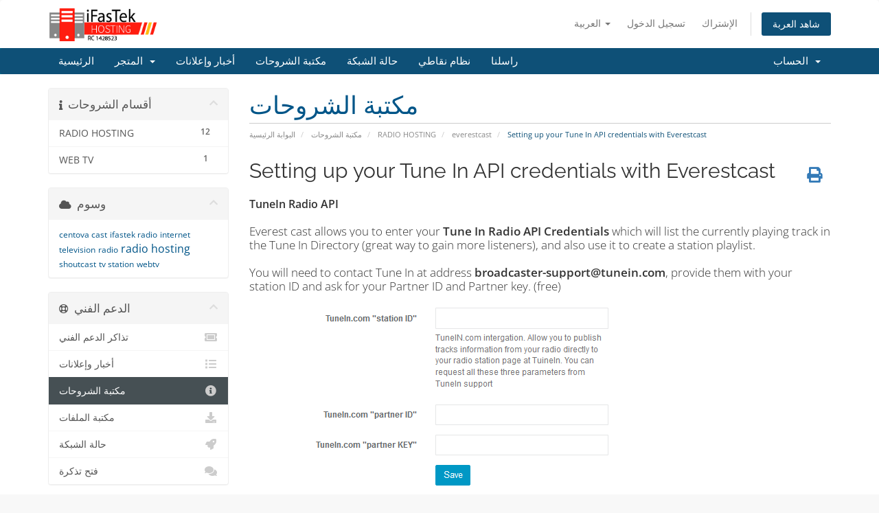

--- FILE ---
content_type: text/html; charset=utf-8
request_url: https://client.ifastek.net/index.php?rp=%2Fknowledgebase%2F4%2FSetting-up-your-Tune-In-API-credentials-with-Everestcast.html&language=arabic
body_size: 7459
content:
<!DOCTYPE html>
<html lang="en">
<head>
    <meta charset="utf-8" />
    <meta http-equiv="X-UA-Compatible" content="IE=edge">
    <meta name="viewport" content="width=device-width, initial-scale=1">
    <title>Setting up your Tune In API credentials with Everestcast - مكتبة الشروحات - IFASTEK HOSTING</title>

    <!-- Styling -->
<link href="/assets/fonts/css/open-sans-family.css" rel="stylesheet" type="text/css" />
<link href="/assets/fonts/css/raleway-family.css" rel="stylesheet" type="text/css" />
<link href="/templates/six/css/all.min.css?v=e72abd" rel="stylesheet">
<link href="/assets/css/fontawesome-all.min.css" rel="stylesheet">
<link href="/templates/six/css/custom.css" rel="stylesheet">

<!-- HTML5 Shim and Respond.js IE8 support of HTML5 elements and media queries -->
<!-- WARNING: Respond.js doesn't work if you view the page via file:// -->
<!--[if lt IE 9]>
  <script src="https://oss.maxcdn.com/libs/html5shiv/3.7.0/html5shiv.js"></script>
  <script src="https://oss.maxcdn.com/libs/respond.js/1.4.2/respond.min.js"></script>
<![endif]-->

<script type="text/javascript">
    var csrfToken = 'fdc63f8921660647b8cd1a1c0a0140f9e91c4283',
        markdownGuide = 'دليل تخفيض السعر',
        locale = 'en',
        saved = 'تم الحفظ',
        saving = 'حفظ تلقائي',
        whmcsBaseUrl = "";
    </script>
<script src="/templates/six/js/scripts.min.js?v=e72abd"></script>


    <script type="text/javascript">

var _gaq = _gaq || [];
_gaq.push(['_setAccount', 'UA-200060939-1']);
_gaq.push(['_trackPageview']);

(function() {
var ga = document.createElement('script'); ga.type = 'text/javascript'; ga.async = true;
ga.src = ('https:' == document.location.protocol ? 'https://ssl' : 'http://www') + '.google-analytics.com/ga.js';
var s = document.getElementsByTagName('script')[0]; s.parentNode.insertBefore(ga, s);
})();

</script>

 <!-- Facebook Pixel Code -->
 <script>
 !function(f,b,e,v,n,t,s){if(f.fbq)return;n=f.fbq=function(){n.callMethod?
 n.callMethod.apply(n,arguments):n.queue.push(arguments)};if(!f._fbq)f._fbq=n;
 n.push=n;n.loaded=!0;n.version='2.0';n.queue=[];t=b.createElement(e);t.async=!0;
 t.src=v;s=b.getElementsByTagName(e)[0];s.parentNode.insertBefore(t,s)}(window,
 document,'script','https://connect.facebook.net/en_US/fbevents.js');
 fbq('init', '912621415555322'); // Insert your pixel ID here.
 fbq('track', 'PageView');
 </script>
 <noscript><img height="1" width="1" style="display:none"
 src="https://www.facebook.com/tr?id=912621415555322&ev=PageView&noscript=1"
 /></noscript>
 <!-- DO NOT MODIFY -->
 <!-- End Facebook Pixel Code -->

<!-- Twitter universal website tag code -->
<script type='application/json'>
	!function(e,t,n,s,u,a){e.twq||(s=e.twq=function(){s.exe?s.exe.apply(s,arguments):s.queue.push(arguments);
	},s.version='1.1',s.queue=[],u=t.createElement(n),u.async=!0,u.src='//static.ads-twitter.com/uwt.js',
	a=t.getElementsByTagName(n)[0],a.parentNode.insertBefore(u,a))}(window,document,'script');
	// Insert Twitter Pixel ID and Standard Event data below
	twq('init','o81w4');
	twq('track','PageView');
</script>
<!-- End Twitter universal website tag code -->


</head>
<body data-phone-cc-input="1">


<section id="header">
    <div class="container">
        <ul class="top-nav">
                            <li>
                    <a href="#" class="choose-language" data-toggle="popover" id="languageChooser">
                        العربية
                        <b class="caret"></b>
                    </a>
                    <div id="languageChooserContent" class="hidden">
                        <ul>
                                                            <li>
                                    <a href="/index.php?rp=%2Fknowledgebase%2F4%2FSetting-up-your-Tune-In-API-credentials-with-Everestcast.html&language=arabic">العربية</a>
                                </li>
                                                            <li>
                                    <a href="/index.php?rp=%2Fknowledgebase%2F4%2FSetting-up-your-Tune-In-API-credentials-with-Everestcast.html&language=azerbaijani">Azerbaijani</a>
                                </li>
                                                            <li>
                                    <a href="/index.php?rp=%2Fknowledgebase%2F4%2FSetting-up-your-Tune-In-API-credentials-with-Everestcast.html&language=catalan">Català</a>
                                </li>
                                                            <li>
                                    <a href="/index.php?rp=%2Fknowledgebase%2F4%2FSetting-up-your-Tune-In-API-credentials-with-Everestcast.html&language=chinese">中文</a>
                                </li>
                                                            <li>
                                    <a href="/index.php?rp=%2Fknowledgebase%2F4%2FSetting-up-your-Tune-In-API-credentials-with-Everestcast.html&language=croatian">Hrvatski</a>
                                </li>
                                                            <li>
                                    <a href="/index.php?rp=%2Fknowledgebase%2F4%2FSetting-up-your-Tune-In-API-credentials-with-Everestcast.html&language=czech">Čeština</a>
                                </li>
                                                            <li>
                                    <a href="/index.php?rp=%2Fknowledgebase%2F4%2FSetting-up-your-Tune-In-API-credentials-with-Everestcast.html&language=danish">Dansk</a>
                                </li>
                                                            <li>
                                    <a href="/index.php?rp=%2Fknowledgebase%2F4%2FSetting-up-your-Tune-In-API-credentials-with-Everestcast.html&language=dutch">Nederlands</a>
                                </li>
                                                            <li>
                                    <a href="/index.php?rp=%2Fknowledgebase%2F4%2FSetting-up-your-Tune-In-API-credentials-with-Everestcast.html&language=english">English</a>
                                </li>
                                                            <li>
                                    <a href="/index.php?rp=%2Fknowledgebase%2F4%2FSetting-up-your-Tune-In-API-credentials-with-Everestcast.html&language=estonian">Estonian</a>
                                </li>
                                                            <li>
                                    <a href="/index.php?rp=%2Fknowledgebase%2F4%2FSetting-up-your-Tune-In-API-credentials-with-Everestcast.html&language=farsi">Persian</a>
                                </li>
                                                            <li>
                                    <a href="/index.php?rp=%2Fknowledgebase%2F4%2FSetting-up-your-Tune-In-API-credentials-with-Everestcast.html&language=french">Français</a>
                                </li>
                                                            <li>
                                    <a href="/index.php?rp=%2Fknowledgebase%2F4%2FSetting-up-your-Tune-In-API-credentials-with-Everestcast.html&language=german">Deutsch</a>
                                </li>
                                                            <li>
                                    <a href="/index.php?rp=%2Fknowledgebase%2F4%2FSetting-up-your-Tune-In-API-credentials-with-Everestcast.html&language=hebrew">עברית</a>
                                </li>
                                                            <li>
                                    <a href="/index.php?rp=%2Fknowledgebase%2F4%2FSetting-up-your-Tune-In-API-credentials-with-Everestcast.html&language=hungarian">Magyar</a>
                                </li>
                                                            <li>
                                    <a href="/index.php?rp=%2Fknowledgebase%2F4%2FSetting-up-your-Tune-In-API-credentials-with-Everestcast.html&language=italian">Italiano</a>
                                </li>
                                                            <li>
                                    <a href="/index.php?rp=%2Fknowledgebase%2F4%2FSetting-up-your-Tune-In-API-credentials-with-Everestcast.html&language=macedonian">Macedonian</a>
                                </li>
                                                            <li>
                                    <a href="/index.php?rp=%2Fknowledgebase%2F4%2FSetting-up-your-Tune-In-API-credentials-with-Everestcast.html&language=norwegian">Norwegian</a>
                                </li>
                                                            <li>
                                    <a href="/index.php?rp=%2Fknowledgebase%2F4%2FSetting-up-your-Tune-In-API-credentials-with-Everestcast.html&language=portuguese-br">Português</a>
                                </li>
                                                            <li>
                                    <a href="/index.php?rp=%2Fknowledgebase%2F4%2FSetting-up-your-Tune-In-API-credentials-with-Everestcast.html&language=portuguese-pt">Português</a>
                                </li>
                                                            <li>
                                    <a href="/index.php?rp=%2Fknowledgebase%2F4%2FSetting-up-your-Tune-In-API-credentials-with-Everestcast.html&language=romanian">Română</a>
                                </li>
                                                            <li>
                                    <a href="/index.php?rp=%2Fknowledgebase%2F4%2FSetting-up-your-Tune-In-API-credentials-with-Everestcast.html&language=russian">Русский</a>
                                </li>
                                                            <li>
                                    <a href="/index.php?rp=%2Fknowledgebase%2F4%2FSetting-up-your-Tune-In-API-credentials-with-Everestcast.html&language=spanish">Español</a>
                                </li>
                                                            <li>
                                    <a href="/index.php?rp=%2Fknowledgebase%2F4%2FSetting-up-your-Tune-In-API-credentials-with-Everestcast.html&language=swedish">Svenska</a>
                                </li>
                                                            <li>
                                    <a href="/index.php?rp=%2Fknowledgebase%2F4%2FSetting-up-your-Tune-In-API-credentials-with-Everestcast.html&language=turkish">Türkçe</a>
                                </li>
                                                            <li>
                                    <a href="/index.php?rp=%2Fknowledgebase%2F4%2FSetting-up-your-Tune-In-API-credentials-with-Everestcast.html&language=ukranian">Українська</a>
                                </li>
                                                    </ul>
                    </div>
                </li>
                                        <li>
                    <a href="/clientarea.php">تسجيل الدخول</a>
                </li>
                                    <li>
                        <a href="/register.php">الإشتراك</a>
                    </li>
                                <li class="primary-action">
                    <a href="/cart.php?a=view" class="btn">
                        شاهد العربة
                    </a>
                </li>
                                </ul>

                    <a href="/index.php" class="logo"><img src="/assets/img/logo.png" alt="IFASTEK HOSTING"></a>
        
    </div>
</section>

<section id="main-menu">

    <nav id="nav" class="navbar navbar-default navbar-main" role="navigation">
        <div class="container">
            <!-- Brand and toggle get grouped for better mobile display -->
            <div class="navbar-header">
                <button type="button" class="navbar-toggle" data-toggle="collapse" data-target="#primary-nav">
                    <span class="sr-only">تبديل التنقل</span>
                    <span class="icon-bar"></span>
                    <span class="icon-bar"></span>
                    <span class="icon-bar"></span>
                </button>
            </div>

            <!-- Collect the nav links, forms, and other content for toggling -->
            <div class="collapse navbar-collapse" id="primary-nav">

                <ul class="nav navbar-nav">

                        <li menuItemName="Home" class="" id="Primary_Navbar-Home">
        <a href="https://ifastek.net">
                        الرئيسية
                                </a>
            </li>
    <li menuItemName="Store" class="dropdown" id="Primary_Navbar-Store">
        <a class="dropdown-toggle" data-toggle="dropdown" href="#">
                        المتجر
                        &nbsp;<b class="caret"></b>        </a>
                    <ul class="dropdown-menu">
                            <li menuItemName="Browse Products Services" id="Primary_Navbar-Store-Browse_Products_Services">
                    <a href="/index.php?rp=/store">
                                                تصفح الكل
                                            </a>
                </li>
                            <li menuItemName="Shop Divider 1" class="nav-divider" id="Primary_Navbar-Store-Shop_Divider_1">
                    <a href="">
                                                -----
                                            </a>
                </li>
                            <li menuItemName="RADIO HOSTING" id="Primary_Navbar-Store-RADIO_HOSTING">
                    <a href="/index.php?rp=/store/sa-radio-hosting">
                                                RADIO HOSTING
                                            </a>
                </li>
                            <li menuItemName="APP BUILDING" id="Primary_Navbar-Store-APP_BUILDING">
                    <a href="/index.php?rp=/store/addons">
                                                APP BUILDING
                                            </a>
                </li>
                            <li menuItemName="SHARED HOSTING" id="Primary_Navbar-Store-SHARED_HOSTING">
                    <a href="/index.php?rp=/store/shared-hosting">
                                                SHARED HOSTING
                                            </a>
                </li>
                            <li menuItemName="WEB TV HOSTING" id="Primary_Navbar-Store-WEB_TV_HOSTING">
                    <a href="/index.php?rp=/store/af-web-tv">
                                                WEB TV HOSTING
                                            </a>
                </li>
                            <li menuItemName="WEB TV RESELLER" id="Primary_Navbar-Store-WEB_TV_RESELLER">
                    <a href="/index.php?rp=/store/tv-rese">
                                                WEB TV RESELLER
                                            </a>
                </li>
                            <li menuItemName="Register a New Domain" id="Primary_Navbar-Store-Register_a_New_Domain">
                    <a href="/cart.php?a=add&domain=register">
                                                تسجيل نطاق جديد
                                            </a>
                </li>
                            <li menuItemName="Transfer a Domain to Us" id="Primary_Navbar-Store-Transfer_a_Domain_to_Us">
                    <a href="/cart.php?a=add&domain=transfer">
                                                نقل نطاق إلينا
                                            </a>
                </li>
                        </ul>
            </li>
    <li menuItemName="Announcements" class="" id="Primary_Navbar-Announcements">
        <a href="/index.php?rp=/announcements">
                        أخبار وإعلانات
                                </a>
            </li>
    <li menuItemName="Knowledgebase" class="" id="Primary_Navbar-Knowledgebase">
        <a href="/index.php?rp=/knowledgebase">
                        مكتبة الشروحات
                                </a>
            </li>
    <li menuItemName="Network Status" class="" id="Primary_Navbar-Network_Status">
        <a href="/serverstatus.php">
                        حالة الشبكة
                                </a>
            </li>
    <li menuItemName="Affiliates" class="" id="Primary_Navbar-Affiliates">
        <a href="/affiliates.php">
                        نظام نقاطي
                                </a>
            </li>
    <li menuItemName="Contact Us" class="" id="Primary_Navbar-Contact_Us">
        <a href="/contact.php">
                        راسلنا
                                </a>
            </li>

                </ul>

                <ul class="nav navbar-nav navbar-right">

                        <li menuItemName="Account" class="dropdown" id="Secondary_Navbar-Account">
        <a class="dropdown-toggle" data-toggle="dropdown" href="#">
                        الحساب
                        &nbsp;<b class="caret"></b>        </a>
                    <ul class="dropdown-menu">
                            <li menuItemName="Login" id="Secondary_Navbar-Account-Login">
                    <a href="/clientarea.php">
                                                تسجيل الدخول
                                            </a>
                </li>
                            <li menuItemName="Register" id="Secondary_Navbar-Account-Register">
                    <a href="/register.php">
                                                الإشتراك
                                            </a>
                </li>
                            <li menuItemName="Divider" class="nav-divider" id="Secondary_Navbar-Account-Divider">
                    <a href="">
                                                -----
                                            </a>
                </li>
                            <li menuItemName="Forgot Password?" id="Secondary_Navbar-Account-Forgot_Password?">
                    <a href="/index.php?rp=/password/reset">
                                                فقدت بيانات الدخول ؟
                                            </a>
                </li>
                        </ul>
            </li>

                </ul>

            </div><!-- /.navbar-collapse -->
        </div>
    </nav>

</section>



<section id="main-body">
    <div class="container">
        <div class="row">

                                    <div class="col-md-9 pull-md-right">
                    <div class="header-lined">
    <h1>مكتبة الشروحات</h1>
    <ol class="breadcrumb">
            <li>
            <a href="https://client.ifastek.net">            البوابة الرئيسية
            </a>        </li>
            <li>
            <a href="/index.php?rp=/knowledgebase">            مكتبة الشروحات
            </a>        </li>
            <li>
            <a href="/index.php?rp=/knowledgebase/1/RADIO-HOSTING">            RADIO HOSTING
            </a>        </li>
            <li>
            <a href="/index.php?rp=/knowledgebase/2/everestcast">            everestcast
            </a>        </li>
            <li class="active">
                        Setting up your Tune In API credentials with Everestcast
                    </li>
    </ol>
</div>
                </div>
                        <div class="col-md-3 pull-md-left sidebar">
                    <div menuItemName="Support Knowledgebase Categories" class="panel panel-sidebar panel-sidebar hidden-sm hidden-xs">
        <div class="panel-heading">
            <h3 class="panel-title">
                <i class="fas fa-info"></i>&nbsp;                أقسام الشروحات
                                <i class="fas fa-chevron-up panel-minimise pull-right"></i>
            </h3>
        </div>
                            <div class="list-group">
                                                            <a menuItemName="Support Knowledgebase Category 1"
                           href="/index.php?rp=/knowledgebase/1/RADIO-HOSTING"
                           class="list-group-item"
                                                                                                                                       id="Primary_Sidebar-Support_Knowledgebase_Categories-Support_Knowledgebase_Category_1"
                        >
                            <span class="badge">12</span>                                                                                    <div class="truncate">RADIO HOSTING</div>
                        </a>
                                                                                <a menuItemName="Support Knowledgebase Category 3"
                           href="/index.php?rp=/knowledgebase/3/WEB-TV"
                           class="list-group-item"
                                                                                                                                       id="Primary_Sidebar-Support_Knowledgebase_Categories-Support_Knowledgebase_Category_3"
                        >
                            <span class="badge">1</span>                                                                                    <div class="truncate">WEB TV</div>
                        </a>
                                                </div>
                    </div>
                    <div class="panel hidden-lg hidden-md panel-default">
            <div class="panel-heading">
                <h3 class="panel-title">
                    <i class="fas fa-info"></i>&nbsp;                    أقسام الشروحات
                                    </h3>
            </div>
            <div class="panel-body">
                <form role="form">
                    <select class="form-control" onchange="selectChangeNavigate(this)">
                                                    <option menuItemName="Support Knowledgebase Category 1" value="/index.php?rp=/knowledgebase/1/RADIO-HOSTING" class="list-group-item" >
                                <div class="truncate">RADIO HOSTING</div>
                                (12)                            </option>
                                                    <option menuItemName="Support Knowledgebase Category 3" value="/index.php?rp=/knowledgebase/3/WEB-TV" class="list-group-item" >
                                <div class="truncate">WEB TV</div>
                                (1)                            </option>
                                            </select>
                </form>
            </div>
                    </div>
                </div>
                <!-- Container for main page display content -->
        <div class="col-md-9 pull-md-right main-content">
            

<div class="kb-article-title">
    <a href="#" class="btn btn-link btn-print" onclick="window.print();return false"><i class="fas fa-print"></i></a>
    <h2>Setting up your Tune In API credentials with Everestcast</h2>
</div>


<div class="kb-article-content">
    <p><strong style="box-sizing: border-box; font-weight: bold; color: #333333; font-family: 'Open Sans', Verdana, Tahoma, serif; font-size: 16.8px; font-style: normal; font-variant-ligatures: normal; font-variant-caps: normal; letter-spacing: normal; orphans: 2; text-align: start; text-indent: 0px; text-transform: none; white-space: normal; widows: 2; word-spacing: 0px; -webkit-text-stroke-width: 0px; background-color: #ffffff; text-decoration-style: initial; text-decoration-color: initial;"><span style="box-sizing: border-box; font-size: medium;">TuneIn Radio API</span></strong><br style="box-sizing: border-box; color: #333333; font-family: 'Open Sans', Verdana, Tahoma, serif; font-size: 16.8px; font-style: normal; font-variant-ligatures: normal; font-variant-caps: normal; font-weight: 200; letter-spacing: normal; orphans: 2; text-align: start; text-indent: 0px; text-transform: none; white-space: normal; widows: 2; word-spacing: 0px; -webkit-text-stroke-width: 0px; background-color: #ffffff; text-decoration-style: initial; text-decoration-color: initial;" /><br style="box-sizing: border-box; color: #333333; font-family: 'Open Sans', Verdana, Tahoma, serif; font-size: 16.8px; font-style: normal; font-variant-ligatures: normal; font-variant-caps: normal; font-weight: 200; letter-spacing: normal; orphans: 2; text-align: start; text-indent: 0px; text-transform: none; white-space: normal; widows: 2; word-spacing: 0px; -webkit-text-stroke-width: 0px; background-color: #ffffff; text-decoration-style: initial; text-decoration-color: initial;" /><span style="color: #333333; font-family: 'Open Sans', Verdana, Tahoma, serif; font-size: 16.8px; font-style: normal; font-variant-ligatures: normal; font-variant-caps: normal; font-weight: 200; letter-spacing: normal; orphans: 2; text-align: start; text-indent: 0px; text-transform: none; white-space: normal; widows: 2; word-spacing: 0px; -webkit-text-stroke-width: 0px; background-color: #ffffff; text-decoration-style: initial; text-decoration-color: initial; display: inline !important; float: none;">Everest cast allows you to enter your </span><strong style="box-sizing: border-box; font-weight: bold; color: #333333; font-family: 'Open Sans', Verdana, Tahoma, serif; font-size: 16.8px; font-style: normal; font-variant-ligatures: normal; font-variant-caps: normal; letter-spacing: normal; orphans: 2; text-align: start; text-indent: 0px; text-transform: none; white-space: normal; widows: 2; word-spacing: 0px; -webkit-text-stroke-width: 0px; background-color: #ffffff; text-decoration-style: initial; text-decoration-color: initial;">Tune In Radio API Credentials</strong><span style="color: #333333; font-family: 'Open Sans', Verdana, Tahoma, serif; font-size: 16.8px; font-style: normal; font-variant-ligatures: normal; font-variant-caps: normal; font-weight: 200; letter-spacing: normal; orphans: 2; text-align: start; text-indent: 0px; text-transform: none; white-space: normal; widows: 2; word-spacing: 0px; -webkit-text-stroke-width: 0px; background-color: #ffffff; text-decoration-style: initial; text-decoration-color: initial; display: inline !important; float: none;"> which will list the currently playing track in the Tune In Directory (great way to gain more listeners), and also use it to create a station playlist.</span><br style="box-sizing: border-box; color: #333333; font-family: 'Open Sans', Verdana, Tahoma, serif; font-size: 16.8px; font-style: normal; font-variant-ligatures: normal; font-variant-caps: normal; font-weight: 200; letter-spacing: normal; orphans: 2; text-align: start; text-indent: 0px; text-transform: none; white-space: normal; widows: 2; word-spacing: 0px; -webkit-text-stroke-width: 0px; background-color: #ffffff; text-decoration-style: initial; text-decoration-color: initial;" /><br style="box-sizing: border-box; color: #333333; font-family: 'Open Sans', Verdana, Tahoma, serif; font-size: 16.8px; font-style: normal; font-variant-ligatures: normal; font-variant-caps: normal; font-weight: 200; letter-spacing: normal; orphans: 2; text-align: start; text-indent: 0px; text-transform: none; white-space: normal; widows: 2; word-spacing: 0px; -webkit-text-stroke-width: 0px; background-color: #ffffff; text-decoration-style: initial; text-decoration-color: initial;" /><span style="color: #333333; font-family: 'Open Sans', Verdana, Tahoma, serif; font-size: 16.8px; font-style: normal; font-variant-ligatures: normal; font-variant-caps: normal; font-weight: 200; letter-spacing: normal; orphans: 2; text-align: start; text-indent: 0px; text-transform: none; white-space: normal; widows: 2; word-spacing: 0px; -webkit-text-stroke-width: 0px; background-color: #ffffff; text-decoration-style: initial; text-decoration-color: initial; display: inline !important; float: none;">You will need to contact Tune In at address</span><strong style="box-sizing: border-box; font-weight: bold; color: #333333; font-family: 'Open Sans', Verdana, Tahoma, serif; font-size: 16.8px; font-style: normal; font-variant-ligatures: normal; font-variant-caps: normal; letter-spacing: normal; orphans: 2; text-align: start; text-indent: 0px; text-transform: none; white-space: normal; widows: 2; word-spacing: 0px; -webkit-text-stroke-width: 0px; background-color: #ffffff; text-decoration-style: initial; text-decoration-color: initial;"> broadcaster-support@tunein.com</strong><span style="color: #333333; font-family: 'Open Sans', Verdana, Tahoma, serif; font-size: 16.8px; font-style: normal; font-variant-ligatures: normal; font-variant-caps: normal; font-weight: 200; letter-spacing: normal; orphans: 2; text-align: start; text-indent: 0px; text-transform: none; white-space: normal; widows: 2; word-spacing: 0px; -webkit-text-stroke-width: 0px; background-color: #ffffff; text-decoration-style: initial; text-decoration-color: initial; display: inline !important; float: none;">, provide them with your station ID and ask for your Partner ID and Partner key. (free)</span><br style="box-sizing: border-box; color: #333333; font-family: 'Open Sans', Verdana, Tahoma, serif; font-size: 16.8px; font-style: normal; font-variant-ligatures: normal; font-variant-caps: normal; font-weight: 200; letter-spacing: normal; orphans: 2; text-align: start; text-indent: 0px; text-transform: none; white-space: normal; widows: 2; word-spacing: 0px; -webkit-text-stroke-width: 0px; background-color: #ffffff; text-decoration-style: initial; text-decoration-color: initial;" /><u></u><img src="https://ifastek.net/img/tunein.png" alt="" /></p>
</div>


<ul class="kb-article-details">
        <li><i class="fas fa-star"></i> 9 أعضاء وجدوا هذه المقالة مفيدة</li>
</ul>
<div class="clearfix"></div>

<div class="kb-rate-article hidden-print">
    <form action="/index.php?rp=/knowledgebase/4/Setting-up-your-Tune-In-API-credentials-with-Everestcast.html" method="post">
<input type="hidden" name="token" value="fdc63f8921660647b8cd1a1c0a0140f9e91c4283" />
        <input type="hidden" name="useful" value="vote">
        هل كانت المقالة مفيدة ؟                    <button type="submit" name="vote" value="yes" class="btn btn-lg btn-link"><i class="far fa-thumbs-up"></i> نعم</button>
            <button type="submit" name="vote" value="no" class="btn btn-lg btn-link"><i class="far fa-thumbs-down"></i> لا</button>
            </form>
</div>

    <div class="kb-also-read">
        <h3>مقالات مشابهة</h3>
        <div class="kbarticles">
                            <div>
                    <a href="/index.php?rp=/knowledgebase/5/Everestcast-Automated-Song-Requests-System-and-Widget.html">
                        <i class="glyphicon glyphicon-file"></i> Everestcast Automated Song Requests System and Widget
                    </a>
                                        <p>Everest Cast has an extensive song request system allowing the user to select tracks from a list...</p>
                </div>
                            <div>
                    <a href="/index.php?rp=/knowledgebase/6/How-does-the-multi-server-function-work.html">
                        <i class="glyphicon glyphicon-file"></i> How does the multi-server function work?
                    </a>
                                        <p>Multi-Server in Everest CastWith Everest cast, you're able to run both SHOUTcast and/or Icecast,...</p>
                </div>
                            <div>
                    <a href="/index.php?rp=/knowledgebase/7/Setting-the-Crossfade-for-Auto-Dj.html">
                        <i class="glyphicon glyphicon-file"></i> Setting the Crossfade for Auto Dj
                    </a>
                                        <p>AutoDj CrossfadeThe crossfade option in Everest cast allows you to set and adjust the fade time...</p>
                </div>
                            <div>
                    <a href="/index.php?rp=/knowledgebase/8/How-to-upload-MP3s-to-Everestcast.html">
                        <i class="glyphicon glyphicon-file"></i> How to upload MP3s to Everestcast
                    </a>
                                        <p>Uploading MP3's to your Everest cast Auto DjEverest cast offers 2 different methods for uploading...</p>
                </div>
                            <div>
                    <a href="/index.php?rp=/knowledgebase/9/Prevent-same-artist-replay.html">
                        <i class="glyphicon glyphicon-file"></i> Prevent same artist replay
                    </a>
                                        <p>You can set your Everest cast server to avoid replaying the same artist every "X" amount of...</p>
                </div>
                    </div>
    </div>


                </div><!-- /.main-content -->
                                    <div class="col-md-3 pull-md-left sidebar sidebar-secondary">
                            <div menuItemName="Support Knowledgebase Tag Cloud" class="panel panel-sidebar panel-sidebar">
        <div class="panel-heading">
            <h3 class="panel-title">
                <i class="fas fa-cloud"></i>&nbsp;                وسوم
                                <i class="fas fa-chevron-up panel-minimise pull-right"></i>
            </h3>
        </div>
                    <div class="panel-body">
                <a href="/index.php?rp=/knowledgebase/tag/centova-cast" style="font-size:12px;">centova cast</a>
<a href="/index.php?rp=/knowledgebase/tag/ifastek-radio" style="font-size:12px;">ifastek radio</a>
<a href="/index.php?rp=/knowledgebase/tag/internet-television" style="font-size:12px;">internet television</a>
<a href="/index.php?rp=/knowledgebase/tag/radio" style="font-size:12px;">radio</a>
<a href="/index.php?rp=/knowledgebase/tag/radio-hosting" style="font-size:16px;">radio hosting</a>
<a href="/index.php?rp=/knowledgebase/tag/shoutcast" style="font-size:12px;">shoutcast</a>
<a href="/index.php?rp=/knowledgebase/tag/tv-station" style="font-size:12px;">tv station</a>
<a href="/index.php?rp=/knowledgebase/tag/webtv" style="font-size:12px;">webtv</a>

            </div>
                            </div>
        <div menuItemName="Support" class="panel panel-sidebar panel-sidebar">
        <div class="panel-heading">
            <h3 class="panel-title">
                <i class="far fa-life-ring"></i>&nbsp;                الدعم الفني
                                <i class="fas fa-chevron-up panel-minimise pull-right"></i>
            </h3>
        </div>
                            <div class="list-group">
                                                            <a menuItemName="Support Tickets"
                           href="/supporttickets.php"
                           class="list-group-item"
                                                                                                                                       id="Secondary_Sidebar-Support-Support_Tickets"
                        >
                                                                                    <i class="fas fa-ticket-alt fa-fw sidebar-menu-item-icon"></i>                            تذاكر الدعم الفني
                        </a>
                                                                                <a menuItemName="Announcements"
                           href="/index.php?rp=/announcements"
                           class="list-group-item"
                                                                                                                                       id="Secondary_Sidebar-Support-Announcements"
                        >
                                                                                    <i class="fas fa-list fa-fw sidebar-menu-item-icon"></i>                            أخبار وإعلانات
                        </a>
                                                                                <a menuItemName="Knowledgebase"
                           href="/index.php?rp=/knowledgebase"
                           class="list-group-item active"
                                                                                                                                       id="Secondary_Sidebar-Support-Knowledgebase"
                        >
                                                                                    <i class="fas fa-info-circle fa-fw sidebar-menu-item-icon"></i>                            مكتبة الشروحات
                        </a>
                                                                                <a menuItemName="Downloads"
                           href="/index.php?rp=/download"
                           class="list-group-item"
                                                                                                                                       id="Secondary_Sidebar-Support-Downloads"
                        >
                                                                                    <i class="fas fa-download fa-fw sidebar-menu-item-icon"></i>                            مكتبة الملفات
                        </a>
                                                                                <a menuItemName="Network Status"
                           href="/serverstatus.php"
                           class="list-group-item"
                                                                                                                                       id="Secondary_Sidebar-Support-Network_Status"
                        >
                                                                                    <i class="fas fa-rocket fa-fw sidebar-menu-item-icon"></i>                            حالة الشبكة
                        </a>
                                                                                <a menuItemName="Open Ticket"
                           href="/submitticket.php"
                           class="list-group-item"
                                                                                                                                       id="Secondary_Sidebar-Support-Open_Ticket"
                        >
                                                                                    <i class="fas fa-comments fa-fw sidebar-menu-item-icon"></i>                            فتح تذكرة
                        </a>
                                                </div>
                    </div>
                        </div>
                            <div class="clearfix"></div>
        </div>
    </div>
</section>

<section id="footer">
    <div class="container">
        <a href="#" class="back-to-top"><i class="fas fa-chevron-up"></i></a>
        <p>حقوق الطبع والنشر &copy; 2026 IFASTEK HOSTING. جميع الحقوق محفوظة.</p>
    </div>
</section>

<div id="fullpage-overlay" class="hidden">
    <div class="outer-wrapper">
        <div class="inner-wrapper">
            <img src="/assets/img/overlay-spinner.svg">
            <br>
            <span class="msg"></span>
        </div>
    </div>
</div>

<div class="modal system-modal fade" id="modalAjax" tabindex="-1" role="dialog" aria-hidden="true">
    <div class="modal-dialog">
        <div class="modal-content panel-primary">
            <div class="modal-header panel-heading">
                <button type="button" class="close" data-dismiss="modal">
                    <span aria-hidden="true">&times;</span>
                    <span class="sr-only">إغلاق التذكرة</span>
                </button>
                <h4 class="modal-title"></h4>
            </div>
            <div class="modal-body panel-body">
                إستيراد البيانات ...
            </div>
            <div class="modal-footer panel-footer">
                <div class="pull-left loader">
                    <i class="fas fa-circle-notch fa-spin"></i>
                    إستيراد البيانات ...
                </div>
                <button type="button" class="btn btn-default" data-dismiss="modal">
                    إغلاق التذكرة
                </button>
                <button type="button" class="btn btn-primary modal-submit">
                    إدخال
                </button>
            </div>
        </div>
    </div>
</div>

<form action="#" id="frmGeneratePassword" class="form-horizontal">
    <div class="modal fade" id="modalGeneratePassword">
        <div class="modal-dialog">
            <div class="modal-content panel-primary">
                <div class="modal-header panel-heading">
                    <button type="button" class="close" data-dismiss="modal" aria-label="Close"><span aria-hidden="true">&times;</span></button>
                    <h4 class="modal-title">
                        إنشاء كلمة مرور
                    </h4>
                </div>
                <div class="modal-body">
                    <div class="alert alert-danger hidden" id="generatePwLengthError">
                        يرجى إدخال رقم بين 8 و 64 لطول كلمة المرور
                    </div>
                    <div class="form-group">
                        <label for="generatePwLength" class="col-sm-4 control-label">طول كلمة المرور</label>
                        <div class="col-sm-8">
                            <input type="number" min="8" max="64" value="12" step="1" class="form-control input-inline input-inline-100" id="inputGeneratePasswordLength">
                        </div>
                    </div>
                    <div class="form-group">
                        <label for="generatePwOutput" class="col-sm-4 control-label">كلمة المرور التي تم إنشاؤها</label>
                        <div class="col-sm-8">
                            <input type="text" class="form-control" id="inputGeneratePasswordOutput">
                        </div>
                    </div>
                    <div class="row">
                        <div class="col-sm-8 col-sm-offset-4">
                            <button type="submit" class="btn btn-default btn-sm">
                                <i class="fas fa-plus fa-fw"></i>
                                إنشاء كلمة مرور جديدة
                            </button>
                            <button type="button" class="btn btn-default btn-sm copy-to-clipboard" data-clipboard-target="#inputGeneratePasswordOutput">
                                <img src="/assets/img/clippy.svg" alt="Copy to clipboard" width="15">
                                نسخة
                            </button>
                        </div>
                    </div>
                </div>
                <div class="modal-footer">
                    <button type="button" class="btn btn-default" data-dismiss="modal">
                        إغلاق التذكرة
                    </button>
                    <button type="button" class="btn btn-primary" id="btnGeneratePasswordInsert" data-clipboard-target="#inputGeneratePasswordOutput">
                        انسخ إلى الحافظة وأدخل
                    </button>
                </div>
            </div>
        </div>
    </div>
</form>

<!--Start of Tawk.to Script-->
<script type="text/javascript">
var Tawk_API=Tawk_API||{}, Tawk_LoadStart=new Date();
(function(){
var s1=document.createElement("script"),s0=document.getElementsByTagName("script")[0];
s1.async=true;
s1.src='https://embed.tawk.to/59a429304fe3a1168eada179/default';
s1.charset='UTF-8';
s1.setAttribute('crossorigin','*');
s0.parentNode.insertBefore(s1,s0);
})();
</script>
<!--End of Tawk.to Script-->


<script defer src="https://static.cloudflareinsights.com/beacon.min.js/vcd15cbe7772f49c399c6a5babf22c1241717689176015" integrity="sha512-ZpsOmlRQV6y907TI0dKBHq9Md29nnaEIPlkf84rnaERnq6zvWvPUqr2ft8M1aS28oN72PdrCzSjY4U6VaAw1EQ==" data-cf-beacon='{"version":"2024.11.0","token":"caab76517027416d9c072335db1c9ec8","r":1,"server_timing":{"name":{"cfCacheStatus":true,"cfEdge":true,"cfExtPri":true,"cfL4":true,"cfOrigin":true,"cfSpeedBrain":true},"location_startswith":null}}' crossorigin="anonymous"></script>
</body>
</html>
